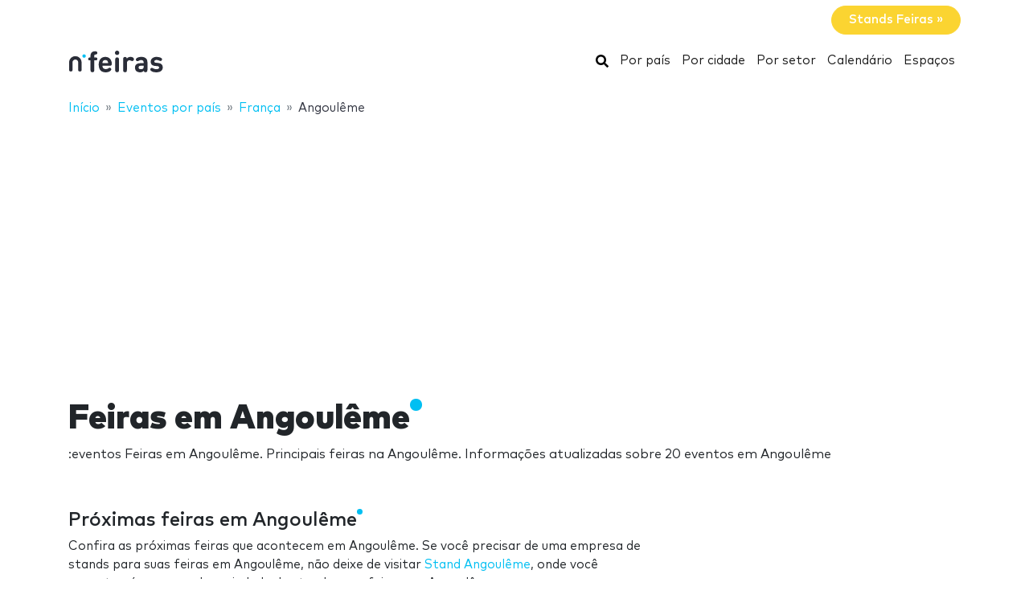

--- FILE ---
content_type: text/html; charset=UTF-8
request_url: https://www.nfeiras.com/angouleme/
body_size: 19938
content:
<!DOCTYPE HTML>
<html lang="pt">
<head>
    <meta charset="utf-8" />
    <meta name="viewport" content="width=device-width, initial-scale=1, maximum-scale=1, shrink-to-fit=no"/>
    <meta name="apple-mobile-web-app-status-bar-style" content="black" />
    <meta name="apple-mobile-web-app-capable" content="yes" />
    <meta http-equiv="X-UA-Compatible" content="IE=edge" />
    <title>Feiras em Angoulême</title>
    <meta name="description" content=":eventos Feiras em Angoulême. Principais feiras na Angoulême. Informações atualizadas sobre 20 eventos em Angoulême" />
                <meta name="robots" content="index,follow" />    
            <link rel="alternate" hreflang="en" href="https://www.ntradeshows.com/angoule/"/>
            <link rel="alternate" hreflang="es" href="https://www.nferias.com/angoulema/"/>
            <link rel="alternate" hreflang="it" href="https://www.nfiere.com/angouleme/"/>
            <link rel="alternate" hreflang="pt" href="https://www.nfeiras.com/angouleme/"/>
            <link rel="alternate" hreflang="fr" href="https://www.nsalons.com/angouleme/"/>
            <link rel="alternate" hreflang="de" href="https://www.nmessen.com/angouleme/"/>
        <link href="https://www.nmessen.com/css/app.css?id=5cf867ba4df42a998548" rel="stylesheet" />

    
    
        <!--[if lt IE 9]>
    <script src="https://www.nmessen.com/js/libs/html5shiv.min.js"></script>
    <script src="https://www.nmessen.com/js/libs/respond.min.js"></script>
    <![endif]-->


    <!-- Google Tag Manager -->
<script>(function(w,d,s,l,i){w[l]=w[l]||[];w[l].push({'gtm.start':
            new Date().getTime(),event:'gtm.js'});var f=d.getElementsByTagName(s)[0],
        j=d.createElement(s),dl=l!='dataLayer'?'&l='+l:'';j.async=true;j.src=
        'https://www.googletagmanager.com/gtm.js?id='+i+dl;f.parentNode.insertBefore(j,f);
    })(window,document,'script','dataLayer','GTM-PSQJGTP');</script>
<!-- End Google Tag Manager -->        <script async src="https://fundingchoicesmessages.google.com/i/pub-0772739364222842?ers=1" nonce="5YJjK0oqnr1O8RRHZbNVyQ"></script><script nonce="5YJjK0oqnr1O8RRHZbNVyQ">(function() {function signalGooglefcPresent() {if (!window.frames['googlefcPresent']) {if (document.body) {const iframe = document.createElement('iframe'); iframe.style = 'width: 0; height: 0; border: none; z-index: -1000; left: -1000px; top: -1000px;'; iframe.style.display = 'none'; iframe.name = 'googlefcPresent'; document.body.appendChild(iframe);} else {setTimeout(signalGooglefcPresent, 0);}}}signalGooglefcPresent();})();</script>
    <script type="text/javascript" async src="https://pagead2.googlesyndication.com/pagead/js/adsbygoogle.js?client=ca-pub-0772739364222842" crossorigin="anonymous"></script>
</head>
<body>
<noscript><iframe src="https://www.googletagmanager.com/ns.html?id=GTM-PSQJGTP"
                  height="0" width="0" style="display:none;visibility:hidden"></iframe></noscript>

    <aside class="container text-right py-2">
        <span class="btn btn-warning rounded-pill px-4 text-white font-weight-bold" data-href="https://br.nstands.com">Stands Feiras&nbsp;&raquo;</span>
    </aside>
    <nav class="navbar navbar-expand-md navbar-light bg-white mb-4">
        <div class="container">
            <a class="navbar-brand" href="https://www.nfeiras.com">
                <svg width="120px" height="30px" viewBox="0 0 120 30" version="1.1" xmlns="http://www.w3.org/2000/svg" xmlns:xlink="http://www.w3.org/1999/xlink">
    <g stroke="none" stroke-width="1" fill="none" fill-rule="evenodd">
        <g transform="translate(1.000000, 2.000000)">
            <path d="M28.940001,26.8740044 C29.8940011,26.8740044 30.6320013,26.4420043 30.9740013,25.7580042 C31.2260013,25.2540041 31.2800014,24.8040041 31.2800014,23.6700039 L31.2800014,12.096002 L32.6840016,12.096002 C33.5660017,12.096002 33.8900018,12.042002 34.2680018,11.8440019 C34.8260019,11.5560019 35.132002,10.9980018 35.132002,10.2960017 C35.132002,9.59400157 34.8260019,9.03600148 34.2680018,8.74800143 C33.8900018,8.5500014 33.5660017,8.49600139 32.6840016,8.49600139 L31.2800014,8.49600139 L31.2800014,6.44400106 C31.2800014,5.56200091 31.6040014,4.8600008 32.7920016,4.78800078 C33.3860017,4.75200078 33.8000018,4.69800077 34.1960018,4.50000074 C34.7720019,4.21200069 35.132002,3.6720006 35.132002,2.82600046 C35.132002,1.99800033 34.7540019,1.44000024 34.1960018,1.15200019 C33.7820018,0.936000153 33.1700017,0.828000136 32.2700015,0.828000136 L32.0180015,0.828000136 C28.1300008,0.828000136 26.6000006,3.45600057 26.6000006,6.19200101 L26.6000006,8.49600139 L26.1140005,8.49600139 C25.2320004,8.49600139 24.9080003,8.5500014 24.5300003,8.74800143 C23.9720002,9.03600148 23.6660001,9.59400157 23.6660001,10.2960017 C23.6660001,10.9980018 23.9720002,11.5560019 24.5300003,11.8440019 C24.9080003,12.042002 25.2320004,12.096002 26.1140005,12.096002 L26.6000006,12.096002 L26.6000006,23.6700039 C26.6000006,24.8040041 26.6540006,25.2540041 26.9060006,25.7580042 C27.2480007,26.4420043 27.9860008,26.8740044 28.940001,26.8740044 Z M45.4620017,26.9460044 C47.532002,26.9460044 49.2960023,26.5140043 50.5740025,25.6500042 C51.6540027,24.9300041 52.4100028,24.120004 52.4100028,23.2380038 C52.4100028,22.1580036 51.4200027,21.2760035 50.5200025,21.2760035 C49.9620024,21.2760035 49.5120024,21.4560035 48.7740022,21.9780036 C47.8560021,22.6620037 46.7040019,22.9860038 45.5340017,22.9860038 C42.8160013,22.9860038 41.394001,21.2400035 41.394001,18.8100031 L50.4120025,18.8100031 C51.1140026,18.8100031 51.8700027,18.8100031 52.4640028,18.216003 C53.0220029,17.6580029 53.112003,16.8480028 53.094003,16.1280026 C52.9320029,11.3940019 49.9980024,7.75800127 44.9400016,7.75800127 C40.0800008,7.75800127 36.7860003,11.2320018 36.7860003,17.3520028 C36.7860003,24.9300041 41.016001,26.9460044 45.4620017,26.9460044 Z M48.5040022,15.6060026 L41.394001,15.6060026 C41.412001,14.7960024 41.5020011,14.2560023 41.8080011,13.5720022 C42.2940012,12.456002 43.3740014,11.6460019 44.9400016,11.6460019 C46.5240019,11.6460019 47.586002,12.456002 48.0900021,13.5720022 C48.3960022,14.2560023 48.4680022,14.7960024 48.5040022,15.6060026 Z M59.6620008,5.40000089 C61.1560011,5.40000089 62.3620013,4.19400069 62.3620013,2.70000044 C62.3620013,1.2060002 61.1560011,0 59.6620008,0 C58.1680006,0 56.9620004,1.2060002 56.9620004,2.70000044 C56.9620004,4.19400069 58.1680006,5.40000089 59.6620008,5.40000089 Z M59.6620008,26.8740044 C60.616001,26.8740044 61.3540011,26.4420043 61.6960011,25.7580042 C61.9480012,25.2540041 62.0020012,24.8040041 62.0020012,23.6700039 L62.0020012,11.5740019 C62.0020012,10.4400017 61.9480012,9.99000164 61.6960011,9.48600155 C61.3540011,8.80200144 60.616001,8.37000137 59.6620008,8.37000137 C58.7080007,8.37000137 57.9700005,8.80200144 57.6280005,9.48600155 C57.3940004,9.95400163 57.3307249,10.3754405 57.3228794,11.3412023 L57.3220004,23.6700039 C57.3220004,24.8040041 57.3760004,25.2540041 57.6280005,25.7580042 C57.9700005,26.4420043 58.7080007,26.8740044 59.6620008,26.8740044 Z M69.5420008,26.8740044 C70.496001,26.8740044 71.2340011,26.4420043 71.5760011,25.7580013 C71.8280012,25.2540041 71.8820012,24.8040041 71.8820012,23.6700039 L71.8820012,15.4260025 C71.8820012,13.0500021 73.4300014,11.970002 74.9960017,11.970002 C75.6260018,11.970002 76.2200019,12.168002 76.778002,12.456002 C77.4080021,12.7800021 77.9120022,12.9420021 78.3800023,12.9420021 C78.9560024,12.9420021 79.5320024,12.7080021 79.9460025,12.294002 C80.3600026,11.8800019 80.6480026,11.2680018 80.6480026,10.5840017 C80.6480026,9.7740016 80.1620026,9.09000149 79.4600024,8.62200141 C78.6140023,8.06400132 77.6780021,7.75800127 76.2200019,7.75800127 C74.3660016,7.75800127 72.6560013,8.71200143 71.7560012,9.79200161 C71.6480012,9.10800149 71.4320011,8.71200143 71.0540011,8.37000137 C70.694001,8.02800132 70.1900009,7.83000128 69.5600008,7.83000128 C68.6780007,7.83000128 67.8860005,8.26200135 67.5440005,8.91000146 C67.2752004,9.41400154 67.2102404,9.7612016 67.2027738,10.7857778 L67.2020004,23.6700039 C67.2020004,24.8040041 67.2560004,25.2540041 67.5080005,25.7580013 C67.8500005,26.4420043 68.5880007,26.8740044 69.5420008,26.8740044 Z M88.2060012,26.9460044 C90.3480016,26.9460044 91.4820018,26.4240043 92.850002,25.0920041 C92.994002,25.6500042 93.1740021,26.0100043 93.5340021,26.3340043 C93.8940022,26.6760044 94.3980023,26.8740044 95.0280024,26.8740044 C95.9100025,26.8740044 96.7020026,26.4420043 97.0440027,25.7940042 C97.3320027,25.2540041 97.3860027,24.8940041 97.3860027,23.6880039 L97.3860027,14.3820024 C97.3860027,9.99000164 94.7040023,7.75800127 89.4840014,7.75800127 C87.5940011,7.75800127 86.1180009,8.11800133 84.7500007,8.83800145 C83.8860005,9.28800152 83.0040004,10.0260016 83.0040004,11.0700018 C83.0040004,11.6100019 83.1480004,12.024002 83.5260005,12.474002 C83.8680005,12.9060021 84.3900006,13.1040021 84.8580007,13.1040021 C85.2720008,13.1040021 85.7940008,12.9780021 86.4060009,12.6180021 C87.4320011,12.006002 88.2960013,11.7180019 89.4120014,11.7180019 C91.6260018,11.7180019 92.706002,12.6180021 92.706002,14.6700024 L92.706002,15.6060026 L88.3500013,15.6060026 C83.9220005,15.6060026 81.8700002,18.054003 81.8700002,21.0420034 C81.8700002,22.6980037 82.4280003,24.264004 83.4180005,25.2540041 C84.4980006,26.3520043 86.0820009,26.9460044 88.2060012,26.9460044 Z M89.2140014,23.0940038 C87.2700011,23.0940038 86.3700009,22.2660036 86.3700009,20.9700034 C86.3700009,19.5660032 87.2700011,18.8100031 89.1420014,18.8100031 L92.706002,18.8100031 L92.706002,19.8180032 C92.706002,21.0240034 92.544002,21.6720036 91.9860019,22.1940036 C91.1940017,22.9500038 90.3660016,23.0940038 89.2140014,23.0940038 Z M108.544001,26.9460044 C112.954002,26.9460044 116.482003,24.9660041 116.482003,20.8260034 C116.482003,17.6400029 114.592002,15.6780026 110.884002,15.3360025 L107.950001,15.0480025 C106.708001,14.9400024 106.006001,14.5080024 106.006001,13.4100022 C106.006001,12.438002 106.834001,11.5560019 108.652001,11.5560019 C109.984002,11.5560019 111.154002,11.970002 112.288002,12.492002 C112.792002,12.7260021 113.278002,12.8880021 113.656002,12.8880021 C114.196002,12.8880021 114.592002,12.7080021 114.970002,12.330002 C115.294003,12.006002 115.582003,11.4120019 115.582003,10.8900018 C115.582003,10.3500017 115.456003,9.97200163 115.096003,9.57600157 C114.808002,9.27000152 114.232002,8.91000146 113.602002,8.65800142 C112.162002,8.06400132 110.668002,7.75800127 108.760001,7.75800127 C104.926001,7.75800127 101.488,9.82800161 101.488,13.7160022 C101.488,17.1720028 103.612001,18.6840031 106.996001,19.0080031 L109.948002,19.2780032 C111.424002,19.4220032 111.928002,20.1060033 111.928002,21.0240034 C111.928002,22.4280037 110.344002,23.0400038 108.616001,23.0400038 C106.888001,23.0400038 105.736001,22.6980037 104.458001,21.9420036 C103.846001,21.5820035 103.360001,21.4020035 102.910001,21.4020035 C102.424,21.4020035 102.064,21.5460035 101.668,21.8700036 C101.2,22.2480036 100.912,22.8420037 100.912,23.4720038 C100.912,24.228004 101.398,24.8400041 102.046,25.2720041 C103.720001,26.4060043 105.592001,26.9460044 108.544001,26.9460044 Z" id="feiras" fill="#2A2D38" fill-rule="nonzero"></path>
            <g transform="translate(0.000000, 3.730004)">
                <path d="M18.6100576,0.853847403 C17.4431892,0.853847403 16.4976018,1.79968566 16.4976018,2.96630313 C16.4976018,4.1329206 17.4431892,5.07875885 18.6100576,5.07875885 C19.776675,5.07875885 20.7225133,4.1329206 20.7225133,2.96630313 C20.7225133,1.79968566 19.776675,0.853847403 18.6100576,0.853847403" id="Fill-13" fill="#00BFF2"></path>
                <path d="M7.72702184,3.13685508 C3.46623377,3.13685508 0,6.60308884 0,10.8638769 L0,20.5079147 C0,20.542286 0.00351239669,20.5683781 0.00526859504,20.5987352 C0.00351239669,20.623322 0,20.6476579 0,20.6724956 C0,21.5109548 0.935050177,22.1906036 2.08862161,22.1906036 C3.24219303,22.1906036 4.17724321,21.5109548 4.17724321,20.6724956 C4.17724321,20.638626 4.17322904,20.6055091 4.17021842,20.5721414 C4.17097107,20.5498126 4.17373081,20.5322506 4.17373081,20.5079147 L4.17373081,10.8638769 C4.17373081,8.90471222 5.76785714,7.31058589 7.72702184,7.31058589 C9.68618654,7.31058589 11.2803129,8.90471222 11.2803129,10.8638769 L11.2803129,20.5079147 C11.2803129,20.5325015 11.2830726,20.5498126 11.2840762,20.5723923 C11.2808146,20.6055091 11.2770514,20.638626 11.2770514,20.6724956 C11.2770514,21.5109548 12.2121015,22.1906036 13.365673,22.1906036 C14.5189935,22.1906036 15.4540437,21.5109548 15.4540437,20.6724956 C15.4540437,20.6476579 15.4505313,20.6230711 15.449026,20.5984844 C15.4505313,20.5681272 15.4540437,20.542286 15.4540437,20.5079147 L15.4540437,10.8638769 C15.4540437,6.60308884 11.9878099,3.13685508 7.72702184,3.13685508" id="Fill-15" fill="#2A2D38"></path>
            </g>
        </g>
    </g>
</svg>
            </a>
            <button class="navbar-toggler" type="button" data-toggle="collapse" data-target="#navbarSupportedContent" aria-controls="navbarSupportedContent" aria-expanded="false" aria-label="Toggle navigation">
                <span class="navbar-toggler-icon"></span>
            </button>
            <div class="collapse navbar-collapse" id="navbarSupportedContent">
                <ul class="navbar-nav ml-auto">
                    <li class="nav-item active">
                        <a class="nav-link" href="https://www.nfeiras.com/search/">
                            <svg xmlns="http://www.w3.org/2000/svg" viewBox="0 0 512 512" width="16px" height="16px"><path d="M505 442.7L405.3 343c-4.5-4.5-10.6-7-17-7H372c27.6-35.3 44-79.7 44-128C416 93.1 322.9 0 208 0S0 93.1 0 208s93.1 208 208 208c48.3 0 92.7-16.4 128-44v16.3c0 6.4 2.5 12.5 7 17l99.7 99.7c9.4 9.4 24.6 9.4 33.9 0l28.3-28.3c9.4-9.4 9.4-24.6.1-34zM208 336c-70.7 0-128-57.2-128-128 0-70.7 57.2-128 128-128 70.7 0 128 57.2 128 128 0 70.7-57.2 128-128 128z"/></svg>
                            <span class="sr-only">Buscar</span>
                        </a>
                    </li>
                    <li class="nav-item active"><a class="nav-link" href="https://www.nfeiras.com/paises/">Por país</a></li>
                    <li class="nav-item active"><a class="nav-link" href="https://www.nfeiras.com/cidades/">Por cidade</a></li>
                    <li class="nav-item active"><a class="nav-link" href="https://www.nfeiras.com/setores/">Por setor</a></li>
                    <li class="nav-item active"><a class="nav-link" href="https://www.nfeiras.com/calendario/">Calendário</a></li>
                    <li class="nav-item active"><a class="nav-link" href="https://www.nfeiras.com/espa%C3%A7os/">Espaços</a></li>
                </ul>
            </div>
        </div>
    </nav>
    
    
    <nav id="breadcrumbs" aria-label="breadcrumb" class="mb-4">
        <div class="container">
            <ol class="breadcrumb" itemscope itemtype="https://schema.org/BreadcrumbList">

                <li class="breadcrumb-item d-none d-md-inline" itemprop="itemListElement" itemscope itemtype="https://schema.org/ListItem">
                    <a itemtype="https://schema.org/Thing" itemprop="item" title="nFeiras" href="https://www.nfeiras.com">
                        <span title="nFeiras">Início</span>
                        <meta itemprop="name"     content="nFeiras" />
                        <meta itemprop="position" content="1" />
                    </a>
                </li>

                
                                                            
                                        <li class="breadcrumb-item d-none d-md-inline" itemprop="itemListElement" itemscope itemtype="https://schema.org/ListItem">
                        <a itemtype="https://schema.org/Thing" itemprop="item" title="Eventos por país" href="https://www.nfeiras.com/paises/" >
                            <span>Eventos por país</span>
                            <meta itemprop="name"     content="Eventos por país" />
                            <meta itemprop="position" content="2" />
                        </a>
                    </li>
                                    
                                                            
                                        <li class="breadcrumb-item " itemprop="itemListElement" itemscope itemtype="https://schema.org/ListItem">
                        <a itemtype="https://schema.org/Thing" itemprop="item" title="Feiras em França" href="https://www.nfeiras.com/franca/" >
                            <span>França</span>
                            <meta itemprop="name"     content="França" />
                            <meta itemprop="position" content="3" />
                        </a>
                    </li>
                                    
                                                            
                                        <li class="breadcrumb-item d-none d-md-inline" itemprop="itemListElement" itemscope itemtype="https://schema.org/ListItem">
                        <a itemtype="https://schema.org/Thing" itemprop="item" title="Feiras em Angoulême" href="https://www.nfeiras.com/angouleme/" class="active text-dark" >
                            <span>Angoulême</span>
                            <meta itemprop="name"     content="Angoulême" />
                            <meta itemprop="position" content="4" />
                        </a>
                    </li>
                                                </ol>
        </div>
    </nav>

<main>
        <header class="jumbotron" data-id="1565">
        <div class="container">
            <h1 class="display-2 nTitle">Feiras em Angoulême</h1>
            <p class="lead">:eventos Feiras em Angoulême. Principais feiras na Angoulême. Informações atualizadas sobre 20 eventos em Angoulême</p>
            
    
        </div>
    </header>
    <div class="container">
        <div class="row">
            <div class="col-md-8">
                
                                    <article class="mb-4">
                                                    <header>
                                <p class="h2 nTitle">Próximas feiras em Angoulême</p>

                                
                                <p>Confira as próximas feiras que acontecem em Angoulême. Se você precisar de uma empresa de stands para suas feiras em Angoulême, não deixe de visitar <a href="https://br.nstands.com/angouleme/">Stand Angoulême</a>, onde você encontrará uma grande variedade de stands para feiras em Angoulême.</p>
                            </header>
                        
                                                                <article data-id="17679" class="card card-tradeShow mb-3" data-href="https://www.nfeiras.com/fibd-angouleme/">
        <div class="row no-gutters align-items-center">
            <div class="col-md-3 text-center">
                <img alt="FIBD Angoulême 2026" class="img-fluid my-2 my-md-0" width="160" height="160"  src="//images.neventum.com/logos/2017/82/160/58d4ed499d89e-fibd.jpg" />
            </div>
            <div class="col-md-9">
                <div class="card-body">
                    <a href="https://www.nfeiras.com/fibd-angouleme/" class="text-dark medium font-l mb-1">FIBD Angoulême 2026</a>
                    <div class="mb-1">
                        <span class="font-weight-bold">De <time itemprop="startDate" class="dtstart" datetime="2026-01-28T00:00:00+00:00">28 janeiro</time> a <time itemprop="startDate" class="dtend" datetime="2026-02-01T00:00:00+00:00"> 1 fevereiro 2026</time></span>
                        
                        

                    </div>
                    <div class="mb-3">
                        Angoulême BD
                        <br>
                            Angoulême, França
                                            </div>
                    <div class="text-muted">                        <span>Revistas em Quadrinhos</span>,                         <span>lazer</span>,                         <span>livros</span>                    </div>
                </div>
            </div>
        </div>
    </article>

                                                                    
    
        <article data-id="17679" class="card card-tradeShow mb-3" data-href="https://www.nfeiras.com/fibd-angouleme/">
        <div class="row no-gutters align-items-center">
            <div class="col-md-3 text-center">
                <img alt="FIBD Angoulême 2025" class="img-fluid my-2 my-md-0" width="160" height="160"  src="//images.neventum.com/logos/2017/82/160/58d4ed499d89e-fibd.jpg" />
            </div>
            <div class="col-md-9">
                <div class="card-body">
                    <a href="https://www.nfeiras.com/fibd-angouleme/" class="text-dark medium font-l mb-1">FIBD Angoulême 2025</a>
                    <div class="mb-1">
                        <span class="font-weight-bold">De <time itemprop="startDate" class="dtstart" datetime="2025-01-29T00:00:00+00:00">29 janeiro</time> a <time itemprop="startDate" class="dtend" datetime="2025-02-02T00:00:00+00:00"> 2 fevereiro 2025</time></span>
                        
                        

                    </div>
                    <div class="mb-3">
                        Angoulême BD
                        <br>
                            Angoulême, França
                                            </div>
                    <div class="text-muted">                        <span>Revistas em Quadrinhos</span>,                         <span>lazer</span>,                         <span>livros</span>                    </div>
                </div>
            </div>
        </div>
    </article>

                                                                <article data-id="17679" class="card card-tradeShow mb-3" data-href="https://www.nfeiras.com/fibd-angouleme/">
        <div class="row no-gutters align-items-center">
            <div class="col-md-3 text-center">
                <img alt="FIBD Angoulême 2024" class="img-fluid my-2 my-md-0" width="160" height="160"  src="//images.neventum.com/logos/2017/82/160/58d4ed499d89e-fibd.jpg" />
            </div>
            <div class="col-md-9">
                <div class="card-body">
                    <a href="https://www.nfeiras.com/fibd-angouleme/" class="text-dark medium font-l mb-1">FIBD Angoulême 2024</a>
                    <div class="mb-1">
                        <span class="font-weight-bold">De <time itemprop="startDate" class="dtstart" datetime="2024-01-25T00:00:00+00:00">25</time> a <time itemprop="startDate" class="dtend" datetime="2024-01-28T00:00:00+00:00">28 janeiro 2024</time></span>
                        
                        

                    </div>
                    <div class="mb-3">
                        Angoulême BD
                        <br>
                            Angoulême, França
                                            </div>
                    <div class="text-muted">                        <span>Revistas em Quadrinhos</span>,                         <span>lazer</span>,                         <span>livros</span>                    </div>
                </div>
            </div>
        </div>
    </article>

                                                                <article data-id="17679" class="card card-tradeShow mb-3" data-href="https://www.nfeiras.com/fibd-angouleme/">
        <div class="row no-gutters align-items-center">
            <div class="col-md-3 text-center">
                <img alt="FIBD Angoulême 2023" class="img-fluid my-2 my-md-0" width="160" height="160"  src="//images.neventum.com/logos/2017/82/160/58d4ed499d89e-fibd.jpg" />
            </div>
            <div class="col-md-9">
                <div class="card-body">
                    <a href="https://www.nfeiras.com/fibd-angouleme/" class="text-dark medium font-l mb-1">FIBD Angoulême 2023</a>
                    <div class="mb-1">
                        <span class="font-weight-bold">De <time itemprop="startDate" class="dtstart" datetime="2023-01-26T00:00:00+00:00">26</time> a <time itemprop="startDate" class="dtend" datetime="2023-01-29T00:00:00+00:00">29 janeiro 2023</time></span>
                        
                        

                    </div>
                    <div class="mb-3">
                        Angoulême BD
                        <br>
                            Angoulême, França
                                            </div>
                    <div class="text-muted">                        <span>Revistas em Quadrinhos</span>,                         <span>lazer</span>,                         <span>livros</span>                    </div>
                </div>
            </div>
        </div>
    </article>

                                                                    
    
        <article data-id="17679" class="card card-tradeShow mb-3" data-href="https://www.nfeiras.com/fibd-angouleme/">
        <div class="row no-gutters align-items-center">
            <div class="col-md-3 text-center">
                <img alt="FIBD Angoulême 2022" class="img-fluid my-2 my-md-0" width="160" height="160"  src="//images.neventum.com/logos/2017/82/160/58d4ed499d89e-fibd.jpg" />
            </div>
            <div class="col-md-9">
                <div class="card-body">
                    <a href="https://www.nfeiras.com/fibd-angouleme/" class="text-dark medium font-l mb-1">FIBD Angoulême 2022</a>
                    <div class="mb-1">
                        <span class="font-weight-bold">De <time itemprop="startDate" class="dtstart" datetime="2022-01-27T00:00:00+00:00">27</time> a <time itemprop="startDate" class="dtend" datetime="2022-01-30T00:00:00+00:00">30 janeiro 2022</time></span>
                        
                        

                    </div>
                    <div class="mb-3">
                        Angoulême BD
                        <br>
                            Angoulême, França
                                            </div>
                    <div class="text-muted">                        <span>Revistas em Quadrinhos</span>,                         <span>lazer</span>,                         <span>livros</span>                    </div>
                </div>
            </div>
        </div>
    </article>

                                                                <article data-id="17679" class="card card-tradeShow mb-3" data-href="https://www.nfeiras.com/fibd-angouleme/">
        <div class="row no-gutters align-items-center">
            <div class="col-md-3 text-center">
                <img alt="FIBD Angoulême 2021" class="img-fluid my-2 my-md-0" width="160" height="160"  src="//images.neventum.com/logos/2017/82/160/58d4ed499d89e-fibd.jpg" />
            </div>
            <div class="col-md-9">
                <div class="card-body">
                    <a href="https://www.nfeiras.com/fibd-angouleme/" class="text-dark medium font-l mb-1">FIBD Angoulême 2021</a>
                    <div class="mb-1">
                        <span class="font-weight-bold">De <time itemprop="startDate" class="dtstart" datetime="2021-01-28T00:00:00+00:00">28</time> a <time itemprop="startDate" class="dtend" datetime="2021-01-31T00:00:00+00:00">31 janeiro 2021</time></span>
                        
                        

                    </div>
                    <div class="mb-3">
                        Angoulême BD
                        <br>
                            Angoulême, França
                                            </div>
                    <div class="text-muted">                        <span>Revistas em Quadrinhos</span>,                         <span>lazer</span>,                         <span>livros</span>                    </div>
                </div>
            </div>
        </div>
    </article>

                                                                <article data-id="17679" class="card card-tradeShow mb-3" data-href="https://www.nfeiras.com/fibd-angouleme/">
        <div class="row no-gutters align-items-center">
            <div class="col-md-3 text-center">
                <img alt="FIBD Angoulême 2020" class="img-fluid my-2 my-md-0" width="160" height="160"  src="//images.neventum.com/logos/2017/82/160/58d4ed499d89e-fibd.jpg" />
            </div>
            <div class="col-md-9">
                <div class="card-body">
                    <a href="https://www.nfeiras.com/fibd-angouleme/" class="text-dark medium font-l mb-1">FIBD Angoulême 2020</a>
                    <div class="mb-1">
                        <span class="font-weight-bold">De <time itemprop="startDate" class="dtstart" datetime="2020-01-30T00:00:00+00:00">30 janeiro</time> a <time itemprop="startDate" class="dtend" datetime="2020-02-02T00:00:00+00:00"> 2 fevereiro 2020</time></span>
                        
                        

                    </div>
                    <div class="mb-3">
                        Angoulême BD
                        <br>
                            Angoulême, França
                                            </div>
                    <div class="text-muted">                        <span>Revistas em Quadrinhos</span>,                         <span>lazer</span>,                         <span>livros</span>                    </div>
                </div>
            </div>
        </div>
    </article>

                                                                    
    
        <article data-id="17679" class="card card-tradeShow mb-3" data-href="https://www.nfeiras.com/fibd-angouleme/">
        <div class="row no-gutters align-items-center">
            <div class="col-md-3 text-center">
                <img alt="FIBD Angoulême 2019" class="img-fluid my-2 my-md-0" width="160" height="160"  src="//images.neventum.com/logos/2017/82/160/58d4ed499d89e-fibd.jpg" />
            </div>
            <div class="col-md-9">
                <div class="card-body">
                    <a href="https://www.nfeiras.com/fibd-angouleme/" class="text-dark medium font-l mb-1">FIBD Angoulême 2019</a>
                    <div class="mb-1">
                        <span class="font-weight-bold">De <time itemprop="startDate" class="dtstart" datetime="2019-01-24T00:00:00+00:00">24</time> a <time itemprop="startDate" class="dtend" datetime="2019-01-27T00:00:00+00:00">27 janeiro 2019</time></span>
                        
                        

                    </div>
                    <div class="mb-3">
                        Angoulême BD
                        <br>
                            Angoulême, França
                                            </div>
                    <div class="text-muted">                        <span>Revistas em Quadrinhos</span>,                         <span>lazer</span>,                         <span>livros</span>                    </div>
                </div>
            </div>
        </div>
    </article>

                                                                <article data-id="17679" class="card card-tradeShow mb-3" data-href="https://www.nfeiras.com/fibd-angouleme/">
        <div class="row no-gutters align-items-center">
            <div class="col-md-3 text-center">
                <img alt="FIBD Angoulême 2018" class="img-fluid my-2 my-md-0" width="160" height="160"  src="//images.neventum.com/logos/2017/82/160/58d4ed499d89e-fibd.jpg" />
            </div>
            <div class="col-md-9">
                <div class="card-body">
                    <a href="https://www.nfeiras.com/fibd-angouleme/" class="text-dark medium font-l mb-1">FIBD Angoulême 2018</a>
                    <div class="mb-1">
                        <span class="font-weight-bold">De <time itemprop="startDate" class="dtstart" datetime="2018-01-25T00:00:00+00:00">25</time> a <time itemprop="startDate" class="dtend" datetime="2018-01-28T00:00:00+00:00">28 janeiro 2018</time></span>
                        
                        

                    </div>
                    <div class="mb-3">
                        Angoulême BD
                        <br>
                            Angoulême, França
                                            </div>
                    <div class="text-muted">                        <span>Revistas em Quadrinhos</span>,                         <span>lazer</span>,                         <span>livros</span>                    </div>
                </div>
            </div>
        </div>
    </article>

                                                                <article data-id="17679" class="card card-tradeShow mb-3" data-href="https://www.nfeiras.com/fibd-angouleme/">
        <div class="row no-gutters align-items-center">
            <div class="col-md-3 text-center">
                <img alt="FIBD Angoulême 2017" class="img-fluid my-2 my-md-0" width="160" height="160"  src="//images.neventum.com/logos/2017/82/160/58d4ed499d89e-fibd.jpg" />
            </div>
            <div class="col-md-9">
                <div class="card-body">
                    <a href="https://www.nfeiras.com/fibd-angouleme/" class="text-dark medium font-l mb-1">FIBD Angoulême 2017</a>
                    <div class="mb-1">
                        <span class="font-weight-bold">De <time itemprop="startDate" class="dtstart" datetime="2017-01-26T00:00:00+00:00">26</time> a <time itemprop="startDate" class="dtend" datetime="2017-01-29T00:00:00+00:00">29 janeiro 2017</time></span>
                        
                        

                    </div>
                    <div class="mb-3">
                        Angoulême BD
                        <br>
                            Angoulême, França
                                            </div>
                    <div class="text-muted">                        <span>Revistas em Quadrinhos</span>,                         <span>lazer</span>,                         <span>livros</span>                    </div>
                </div>
            </div>
        </div>
    </article>

                                                                <article data-id="17679" class="card card-tradeShow mb-3" data-href="https://www.nfeiras.com/fibd-angouleme/">
        <div class="row no-gutters align-items-center">
            <div class="col-md-3 text-center">
                <img alt="FIBD Angoulême 2016" class="img-fluid my-2 my-md-0" width="160" height="160"  src="//images.neventum.com/logos/2017/82/160/58d4ed499d89e-fibd.jpg" />
            </div>
            <div class="col-md-9">
                <div class="card-body">
                    <a href="https://www.nfeiras.com/fibd-angouleme/" class="text-dark medium font-l mb-1">FIBD Angoulême 2016</a>
                    <div class="mb-1">
                        <span class="font-weight-bold">De <time itemprop="startDate" class="dtstart" datetime="2016-01-28T00:00:00+00:00">28</time> a <time itemprop="startDate" class="dtend" datetime="2016-01-31T00:00:00+00:00">31 janeiro 2016</time></span>
                        
                        

                    </div>
                    <div class="mb-3">
                        Angoulême BD
                        <br>
                            Angoulême, França
                                            </div>
                    <div class="text-muted">                        <span>Revistas em Quadrinhos</span>,                         <span>lazer</span>,                         <span>livros</span>                    </div>
                </div>
            </div>
        </div>
    </article>

                                                                <article data-id="17679" class="card card-tradeShow mb-3" data-href="https://www.nfeiras.com/fibd-angouleme/">
        <div class="row no-gutters align-items-center">
            <div class="col-md-3 text-center">
                <img alt="FIBD Angoulême 2015" class="img-fluid my-2 my-md-0" width="160" height="160"  src="//images.neventum.com/logos/2017/82/160/58d4ed499d89e-fibd.jpg" />
            </div>
            <div class="col-md-9">
                <div class="card-body">
                    <a href="https://www.nfeiras.com/fibd-angouleme/" class="text-dark medium font-l mb-1">FIBD Angoulême 2015</a>
                    <div class="mb-1">
                        <span class="font-weight-bold">De <time itemprop="startDate" class="dtstart" datetime="2015-01-29T00:00:00+00:00">29 janeiro</time> a <time itemprop="startDate" class="dtend" datetime="2015-02-01T00:00:00+00:00"> 1 fevereiro 2015</time></span>
                        
                        

                    </div>
                    <div class="mb-3">
                        Angoulême BD
                        <br>
                            Angoulême, França
                                            </div>
                    <div class="text-muted">                        <span>Revistas em Quadrinhos</span>,                         <span>lazer</span>,                         <span>livros</span>                    </div>
                </div>
            </div>
        </div>
    </article>

                                                                <article data-id="17679" class="card card-tradeShow mb-3" data-href="https://www.nfeiras.com/fibd-angouleme/">
        <div class="row no-gutters align-items-center">
            <div class="col-md-3 text-center">
                <img alt="FIBD Angoulême 2014" class="img-fluid my-2 my-md-0" width="160" height="160"  src="//images.neventum.com/logos/2017/82/160/58d4ed499d89e-fibd.jpg" />
            </div>
            <div class="col-md-9">
                <div class="card-body">
                    <a href="https://www.nfeiras.com/fibd-angouleme/" class="text-dark medium font-l mb-1">FIBD Angoulême 2014</a>
                    <div class="mb-1">
                        <span class="font-weight-bold">De <time itemprop="startDate" class="dtstart" datetime="2014-01-30T00:00:00+00:00">30 janeiro</time> a <time itemprop="startDate" class="dtend" datetime="2014-02-02T00:00:00+00:00"> 2 fevereiro 2014</time></span>
                        
                        

                    </div>
                    <div class="mb-3">
                        Angoulême BD
                        <br>
                            Angoulême, França
                                            </div>
                    <div class="text-muted">                        <span>Revistas em Quadrinhos</span>,                         <span>lazer</span>,                         <span>livros</span>                    </div>
                </div>
            </div>
        </div>
    </article>

                                                                <article data-id="17679" class="card card-tradeShow mb-3" data-href="https://www.nfeiras.com/fibd-angouleme/">
        <div class="row no-gutters align-items-center">
            <div class="col-md-3 text-center">
                <img alt="FIBD Angoulême 2013" class="img-fluid my-2 my-md-0" width="160" height="160"  src="//images.neventum.com/logos/2017/82/160/58d4ed499d89e-fibd.jpg" />
            </div>
            <div class="col-md-9">
                <div class="card-body">
                    <a href="https://www.nfeiras.com/fibd-angouleme/" class="text-dark medium font-l mb-1">FIBD Angoulême 2013</a>
                    <div class="mb-1">
                        <span class="font-weight-bold">De <time itemprop="startDate" class="dtstart" datetime="2013-01-31T00:00:00+00:00">31 janeiro</time> a <time itemprop="startDate" class="dtend" datetime="2013-02-03T00:00:00+00:00"> 3 fevereiro 2013</time></span>
                        
                        

                    </div>
                    <div class="mb-3">
                        Angoulême BD
                        <br>
                            Angoulême, França
                                            </div>
                    <div class="text-muted">                        <span>Revistas em Quadrinhos</span>,                         <span>lazer</span>,                         <span>livros</span>                    </div>
                </div>
            </div>
        </div>
    </article>

                                                                <article data-id="17679" class="card card-tradeShow mb-3" data-href="https://www.nfeiras.com/fibd-angouleme/">
        <div class="row no-gutters align-items-center">
            <div class="col-md-3 text-center">
                <img alt="FIBD Angoulême 2013" class="img-fluid my-2 my-md-0" width="160" height="160"  src="//images.neventum.com/logos/2017/82/160/58d4ed499d89e-fibd.jpg" />
            </div>
            <div class="col-md-9">
                <div class="card-body">
                    <a href="https://www.nfeiras.com/fibd-angouleme/" class="text-dark medium font-l mb-1">FIBD Angoulême 2013</a>
                    <div class="mb-1">
                        <span class="font-weight-bold">De <time itemprop="startDate" class="dtstart" datetime="2013-01-31T00:00:00+00:00">31 janeiro</time> a <time itemprop="startDate" class="dtend" datetime="2013-02-03T00:00:00+00:00"> 3 fevereiro 2013</time></span>
                        
                        

                    </div>
                    <div class="mb-3">
                        Angoulême BD
                        <br>
                            Angoulême, França
                                            </div>
                    <div class="text-muted">                        <span>Revistas em Quadrinhos</span>,                         <span>lazer</span>,                         <span>livros</span>                    </div>
                </div>
            </div>
        </div>
    </article>

                        
                        <nav class="pager py-4">
        
                
                    <a class="page-link page-item rounded-pill float-right px-4" href="https://www.nfeiras.com/angouleme?page=2" rel="next">Próxima &raquo;</a>
            </nav>

                    </article>
                            </div>
            <div class="col-md-4">
                
    
            </div>
        </div>
        <div class="row">
            <div class="col-md-12">
                            </div>
        </div>

        
    </div>

    </main>
<footer id="footer" class="d-print-none">
    <header>
        <div class="container">
            <div class="row">
                <div class="col-6">
                    <span class="footer-brand" data-href="https://www.nfeiras.com">
                        <svg width="120px" height="30px" viewBox="0 0 120 30" version="1.1" xmlns="http://www.w3.org/2000/svg" xmlns:xlink="http://www.w3.org/1999/xlink">
    <g stroke="none" stroke-width="1" fill="none" fill-rule="evenodd">
        <g transform="translate(1.000000, 2.000000)">
            <path d="M28.940001,26.8740044 C29.8940011,26.8740044 30.6320013,26.4420043 30.9740013,25.7580042 C31.2260013,25.2540041 31.2800014,24.8040041 31.2800014,23.6700039 L31.2800014,12.096002 L32.6840016,12.096002 C33.5660017,12.096002 33.8900018,12.042002 34.2680018,11.8440019 C34.8260019,11.5560019 35.132002,10.9980018 35.132002,10.2960017 C35.132002,9.59400157 34.8260019,9.03600148 34.2680018,8.74800143 C33.8900018,8.5500014 33.5660017,8.49600139 32.6840016,8.49600139 L31.2800014,8.49600139 L31.2800014,6.44400106 C31.2800014,5.56200091 31.6040014,4.8600008 32.7920016,4.78800078 C33.3860017,4.75200078 33.8000018,4.69800077 34.1960018,4.50000074 C34.7720019,4.21200069 35.132002,3.6720006 35.132002,2.82600046 C35.132002,1.99800033 34.7540019,1.44000024 34.1960018,1.15200019 C33.7820018,0.936000153 33.1700017,0.828000136 32.2700015,0.828000136 L32.0180015,0.828000136 C28.1300008,0.828000136 26.6000006,3.45600057 26.6000006,6.19200101 L26.6000006,8.49600139 L26.1140005,8.49600139 C25.2320004,8.49600139 24.9080003,8.5500014 24.5300003,8.74800143 C23.9720002,9.03600148 23.6660001,9.59400157 23.6660001,10.2960017 C23.6660001,10.9980018 23.9720002,11.5560019 24.5300003,11.8440019 C24.9080003,12.042002 25.2320004,12.096002 26.1140005,12.096002 L26.6000006,12.096002 L26.6000006,23.6700039 C26.6000006,24.8040041 26.6540006,25.2540041 26.9060006,25.7580042 C27.2480007,26.4420043 27.9860008,26.8740044 28.940001,26.8740044 Z M45.4620017,26.9460044 C47.532002,26.9460044 49.2960023,26.5140043 50.5740025,25.6500042 C51.6540027,24.9300041 52.4100028,24.120004 52.4100028,23.2380038 C52.4100028,22.1580036 51.4200027,21.2760035 50.5200025,21.2760035 C49.9620024,21.2760035 49.5120024,21.4560035 48.7740022,21.9780036 C47.8560021,22.6620037 46.7040019,22.9860038 45.5340017,22.9860038 C42.8160013,22.9860038 41.394001,21.2400035 41.394001,18.8100031 L50.4120025,18.8100031 C51.1140026,18.8100031 51.8700027,18.8100031 52.4640028,18.216003 C53.0220029,17.6580029 53.112003,16.8480028 53.094003,16.1280026 C52.9320029,11.3940019 49.9980024,7.75800127 44.9400016,7.75800127 C40.0800008,7.75800127 36.7860003,11.2320018 36.7860003,17.3520028 C36.7860003,24.9300041 41.016001,26.9460044 45.4620017,26.9460044 Z M48.5040022,15.6060026 L41.394001,15.6060026 C41.412001,14.7960024 41.5020011,14.2560023 41.8080011,13.5720022 C42.2940012,12.456002 43.3740014,11.6460019 44.9400016,11.6460019 C46.5240019,11.6460019 47.586002,12.456002 48.0900021,13.5720022 C48.3960022,14.2560023 48.4680022,14.7960024 48.5040022,15.6060026 Z M59.6620008,5.40000089 C61.1560011,5.40000089 62.3620013,4.19400069 62.3620013,2.70000044 C62.3620013,1.2060002 61.1560011,0 59.6620008,0 C58.1680006,0 56.9620004,1.2060002 56.9620004,2.70000044 C56.9620004,4.19400069 58.1680006,5.40000089 59.6620008,5.40000089 Z M59.6620008,26.8740044 C60.616001,26.8740044 61.3540011,26.4420043 61.6960011,25.7580042 C61.9480012,25.2540041 62.0020012,24.8040041 62.0020012,23.6700039 L62.0020012,11.5740019 C62.0020012,10.4400017 61.9480012,9.99000164 61.6960011,9.48600155 C61.3540011,8.80200144 60.616001,8.37000137 59.6620008,8.37000137 C58.7080007,8.37000137 57.9700005,8.80200144 57.6280005,9.48600155 C57.3940004,9.95400163 57.3307249,10.3754405 57.3228794,11.3412023 L57.3220004,23.6700039 C57.3220004,24.8040041 57.3760004,25.2540041 57.6280005,25.7580042 C57.9700005,26.4420043 58.7080007,26.8740044 59.6620008,26.8740044 Z M69.5420008,26.8740044 C70.496001,26.8740044 71.2340011,26.4420043 71.5760011,25.7580013 C71.8280012,25.2540041 71.8820012,24.8040041 71.8820012,23.6700039 L71.8820012,15.4260025 C71.8820012,13.0500021 73.4300014,11.970002 74.9960017,11.970002 C75.6260018,11.970002 76.2200019,12.168002 76.778002,12.456002 C77.4080021,12.7800021 77.9120022,12.9420021 78.3800023,12.9420021 C78.9560024,12.9420021 79.5320024,12.7080021 79.9460025,12.294002 C80.3600026,11.8800019 80.6480026,11.2680018 80.6480026,10.5840017 C80.6480026,9.7740016 80.1620026,9.09000149 79.4600024,8.62200141 C78.6140023,8.06400132 77.6780021,7.75800127 76.2200019,7.75800127 C74.3660016,7.75800127 72.6560013,8.71200143 71.7560012,9.79200161 C71.6480012,9.10800149 71.4320011,8.71200143 71.0540011,8.37000137 C70.694001,8.02800132 70.1900009,7.83000128 69.5600008,7.83000128 C68.6780007,7.83000128 67.8860005,8.26200135 67.5440005,8.91000146 C67.2752004,9.41400154 67.2102404,9.7612016 67.2027738,10.7857778 L67.2020004,23.6700039 C67.2020004,24.8040041 67.2560004,25.2540041 67.5080005,25.7580013 C67.8500005,26.4420043 68.5880007,26.8740044 69.5420008,26.8740044 Z M88.2060012,26.9460044 C90.3480016,26.9460044 91.4820018,26.4240043 92.850002,25.0920041 C92.994002,25.6500042 93.1740021,26.0100043 93.5340021,26.3340043 C93.8940022,26.6760044 94.3980023,26.8740044 95.0280024,26.8740044 C95.9100025,26.8740044 96.7020026,26.4420043 97.0440027,25.7940042 C97.3320027,25.2540041 97.3860027,24.8940041 97.3860027,23.6880039 L97.3860027,14.3820024 C97.3860027,9.99000164 94.7040023,7.75800127 89.4840014,7.75800127 C87.5940011,7.75800127 86.1180009,8.11800133 84.7500007,8.83800145 C83.8860005,9.28800152 83.0040004,10.0260016 83.0040004,11.0700018 C83.0040004,11.6100019 83.1480004,12.024002 83.5260005,12.474002 C83.8680005,12.9060021 84.3900006,13.1040021 84.8580007,13.1040021 C85.2720008,13.1040021 85.7940008,12.9780021 86.4060009,12.6180021 C87.4320011,12.006002 88.2960013,11.7180019 89.4120014,11.7180019 C91.6260018,11.7180019 92.706002,12.6180021 92.706002,14.6700024 L92.706002,15.6060026 L88.3500013,15.6060026 C83.9220005,15.6060026 81.8700002,18.054003 81.8700002,21.0420034 C81.8700002,22.6980037 82.4280003,24.264004 83.4180005,25.2540041 C84.4980006,26.3520043 86.0820009,26.9460044 88.2060012,26.9460044 Z M89.2140014,23.0940038 C87.2700011,23.0940038 86.3700009,22.2660036 86.3700009,20.9700034 C86.3700009,19.5660032 87.2700011,18.8100031 89.1420014,18.8100031 L92.706002,18.8100031 L92.706002,19.8180032 C92.706002,21.0240034 92.544002,21.6720036 91.9860019,22.1940036 C91.1940017,22.9500038 90.3660016,23.0940038 89.2140014,23.0940038 Z M108.544001,26.9460044 C112.954002,26.9460044 116.482003,24.9660041 116.482003,20.8260034 C116.482003,17.6400029 114.592002,15.6780026 110.884002,15.3360025 L107.950001,15.0480025 C106.708001,14.9400024 106.006001,14.5080024 106.006001,13.4100022 C106.006001,12.438002 106.834001,11.5560019 108.652001,11.5560019 C109.984002,11.5560019 111.154002,11.970002 112.288002,12.492002 C112.792002,12.7260021 113.278002,12.8880021 113.656002,12.8880021 C114.196002,12.8880021 114.592002,12.7080021 114.970002,12.330002 C115.294003,12.006002 115.582003,11.4120019 115.582003,10.8900018 C115.582003,10.3500017 115.456003,9.97200163 115.096003,9.57600157 C114.808002,9.27000152 114.232002,8.91000146 113.602002,8.65800142 C112.162002,8.06400132 110.668002,7.75800127 108.760001,7.75800127 C104.926001,7.75800127 101.488,9.82800161 101.488,13.7160022 C101.488,17.1720028 103.612001,18.6840031 106.996001,19.0080031 L109.948002,19.2780032 C111.424002,19.4220032 111.928002,20.1060033 111.928002,21.0240034 C111.928002,22.4280037 110.344002,23.0400038 108.616001,23.0400038 C106.888001,23.0400038 105.736001,22.6980037 104.458001,21.9420036 C103.846001,21.5820035 103.360001,21.4020035 102.910001,21.4020035 C102.424,21.4020035 102.064,21.5460035 101.668,21.8700036 C101.2,22.2480036 100.912,22.8420037 100.912,23.4720038 C100.912,24.228004 101.398,24.8400041 102.046,25.2720041 C103.720001,26.4060043 105.592001,26.9460044 108.544001,26.9460044 Z" id="feiras" fill="#2A2D38" fill-rule="nonzero"></path>
            <g transform="translate(0.000000, 3.730004)">
                <path d="M18.6100576,0.853847403 C17.4431892,0.853847403 16.4976018,1.79968566 16.4976018,2.96630313 C16.4976018,4.1329206 17.4431892,5.07875885 18.6100576,5.07875885 C19.776675,5.07875885 20.7225133,4.1329206 20.7225133,2.96630313 C20.7225133,1.79968566 19.776675,0.853847403 18.6100576,0.853847403" id="Fill-13" fill="#00BFF2"></path>
                <path d="M7.72702184,3.13685508 C3.46623377,3.13685508 0,6.60308884 0,10.8638769 L0,20.5079147 C0,20.542286 0.00351239669,20.5683781 0.00526859504,20.5987352 C0.00351239669,20.623322 0,20.6476579 0,20.6724956 C0,21.5109548 0.935050177,22.1906036 2.08862161,22.1906036 C3.24219303,22.1906036 4.17724321,21.5109548 4.17724321,20.6724956 C4.17724321,20.638626 4.17322904,20.6055091 4.17021842,20.5721414 C4.17097107,20.5498126 4.17373081,20.5322506 4.17373081,20.5079147 L4.17373081,10.8638769 C4.17373081,8.90471222 5.76785714,7.31058589 7.72702184,7.31058589 C9.68618654,7.31058589 11.2803129,8.90471222 11.2803129,10.8638769 L11.2803129,20.5079147 C11.2803129,20.5325015 11.2830726,20.5498126 11.2840762,20.5723923 C11.2808146,20.6055091 11.2770514,20.638626 11.2770514,20.6724956 C11.2770514,21.5109548 12.2121015,22.1906036 13.365673,22.1906036 C14.5189935,22.1906036 15.4540437,21.5109548 15.4540437,20.6724956 C15.4540437,20.6476579 15.4505313,20.6230711 15.449026,20.5984844 C15.4505313,20.5681272 15.4540437,20.542286 15.4540437,20.5079147 L15.4540437,10.8638769 C15.4540437,6.60308884 11.9878099,3.13685508 7.72702184,3.13685508" id="Fill-15" fill="#2A2D38"></path>
            </g>
        </g>
    </g>
</svg>
                    </span>
                </div>
                <div class="col-6 text-right">
                    <div class="btn-group">
                        <button type="button" class="dropdown-toggle" data-toggle="dropdown" aria-haspopup="true" aria-expanded="false">
                            Idioma
                            <i class="fal fa-angle-down"></i>
                        </button>
                        <ul class="dropdown-menu dropdown-menu-right">
                                                            <a class="dropdown-item text-dark" hreflang="en" href="https://www.ntradeshows.com">Inglês</a>
                                                            <a class="dropdown-item text-dark" hreflang="es" href="https://www.nferias.com">Espanhol</a>
                                                            <a class="dropdown-item text-dark" hreflang="it" href="https://www.nfiere.com">Italiano</a>
                                                            <a class="dropdown-item text-dark" hreflang="pt" href="https://www.nfeiras.com">Português</a>
                                                            <a class="dropdown-item text-dark" hreflang="fr" href="https://www.nsalons.com">Francês</a>
                                                            <a class="dropdown-item text-dark" hreflang="de" href="https://www.nmessen.com">Alemão</a>
                                                    </ul>
                    </div>
                </div>
            </div>
        </div>
    </header>
    <section>
        <div class="container">
            <div class="row">
                <div class="col-12">
                    <div class="row">
                        <div class="col-6 col-md-3">
                            <a href="https://www.nfeiras.com" class="footer-title">Feiras</a>
                            <ul class="list-unstyled">
                                <li><a href="https://www.nfeiras.com/calendario/">Calendário</a></li>
                                <li><a href="https://www.nfeiras.com/paises/">Países</a></li>
                                <li><a href="https://www.nfeiras.com/cidades/">Cidades</a></li>
                                <li><a href="https://www.nfeiras.com/setores/">Setores</a></li>
                                <li><a href="https://www.nfeiras.com/espa%C3%A7os/">Espaços</a></li>
                            </ul>
                        </div>
                        <div class="col-6 col-md-3">
                            <a href="https://www.nfeiras.com" class="footer-title">Sitemaps</a>
                            <ul class="list-unstyled">
                                <li><a href="https://www.nfeiras.com/sitemap/a/">Feiras</a></li>
                                <li><a href="https://www.nfeiras.com/paises/all/">Países</a></li>
                                <li><a href="https://www.nfeiras.com/cidades/a/">Cidades</a></li>
                                <li><a href="https://www.nfeiras.com/setores/a/">Setores</a></li>
                                <li><a href="https://www.nfeiras.com/espa%C3%A7os/a/">Espaços</a></li>
                            </ul>
                        </div>
                        <div class="col col-md-3">
                            <div class="footer-title">Sobre nós</div>
                            <ul class="list-unstyled">
                                <li><a href="https://www.neventum.com.br/about">             neventum em 1 minuto</a></li>
                                <li><a href="https://www.neventum.com.br/about/team">        Equipe</a></li>
                                <li><a href="https://www.neventum.com.br/about/contact">     Contato</a></li>
                                <li><a href="https://www.neventum.com.br/about/office">      Escritórios</a></li>
                                <li><a href="https://www.neventum.com.br/about/how-works">   Como funciona</a></li>
                                <li><a href="https://www.neventum.com.br/hiring">            Trabalhe conosco</a></li>
                            </ul>
                        </div>
                        <div class="col col-md-3">
                            <div class="footer-title">Registo</div>
                            <ul class="list-unstyled">
                                <li><a href="https://www.neventum.com.br/signup/stands">Construo stands</a></li>
                                <li><a href="https://www.neventum.com.br/signup/hostesses">Eu sou uma agência de acolhimento</a></li>
                                <li><a href="https://www.neventum.com.br/signup/organizer">Organizo Feiras</a></li>
                                <li><hr/>
                                    <button class="btn btn-light" type="button" data-cc="show-preferencesModal">Preferencias de Cookies</button>
                                </li>
                            </ul>
                        </div>
                    </div>
                </div>
            </div>
            <div class="row">
                <div class="col-12 col-md-3">
                    <span class="footer-title">Seguir</span>
                    <ul class="list-inline social-links">
                        <li class="list-inline-item mr-4"><span data-href="http://www.linkedin.com/company/neventum" data-target="_blank">
                                <svg xmlns="http://www.w3.org/2000/svg" viewBox="0 0 448 512" width="30" height="30"><path fill="#adb5bd" d="M416 32H31.9C14.3 32 0 46.5 0 64.3v383.4C0 465.5 14.3 480 31.9 480H416c17.6 0 32-14.5 32-32.3V64.3c0-17.8-14.4-32.3-32-32.3zM135.4 416H69V202.2h66.5V416zm-33.2-243c-21.3 0-38.5-17.3-38.5-38.5S80.9 96 102.2 96c21.2 0 38.5 17.3 38.5 38.5 0 21.3-17.2 38.5-38.5 38.5zm282.1 243h-66.4V312c0-24.8-.5-56.7-34.5-56.7-34.6 0-39.9 27-39.9 54.9V416h-66.4V202.2h63.7v29.2h.9c8.9-16.8 30.6-34.5 62.9-34.5 67.2 0 79.7 44.3 79.7 101.9V416z"/></svg></span></li>
                        <li class="list-inline-item mr-4"><span data-href="https://www.instagram.com/neventum/" data-target="_blank">
                                <svg xmlns="http://www.w3.org/2000/svg" viewBox="0 0 448 512" width="30" height="30"><path fill="#adb5bd" d="M224.1 141c-63.6 0-114.9 51.3-114.9 114.9s51.3 114.9 114.9 114.9S339 319.5 339 255.9 287.7 141 224.1 141zm0 189.6c-41.1 0-74.7-33.5-74.7-74.7s33.5-74.7 74.7-74.7 74.7 33.5 74.7 74.7-33.6 74.7-74.7 74.7zm146.4-194.3c0 14.9-12 26.8-26.8 26.8-14.9 0-26.8-12-26.8-26.8s12-26.8 26.8-26.8 26.8 12 26.8 26.8zm76.1 27.2c-1.7-35.9-9.9-67.7-36.2-93.9-26.2-26.2-58-34.4-93.9-36.2-37-2.1-147.9-2.1-184.9 0-35.8 1.7-67.6 9.9-93.9 36.1s-34.4 58-36.2 93.9c-2.1 37-2.1 147.9 0 184.9 1.7 35.9 9.9 67.7 36.2 93.9s58 34.4 93.9 36.2c37 2.1 147.9 2.1 184.9 0 35.9-1.7 67.7-9.9 93.9-36.2 26.2-26.2 34.4-58 36.2-93.9 2.1-37 2.1-147.8 0-184.8zM398.8 388c-7.8 19.6-22.9 34.7-42.6 42.6-29.5 11.7-99.5 9-132.1 9s-102.7 2.6-132.1-9c-19.6-7.8-34.7-22.9-42.6-42.6-11.7-29.5-9-99.5-9-132.1s-2.6-102.7 9-132.1c7.8-19.6 22.9-34.7 42.6-42.6 29.5-11.7 99.5-9 132.1-9s102.7-2.6 132.1 9c19.6 7.8 34.7 22.9 42.6 42.6 11.7 29.5 9 99.5 9 132.1s2.7 102.7-9 132.1z"/></svg></span></li>
                        <li class="list-inline-item mr-4"><span data-href="https://twitter.com/neventum" data-target="_blank">
                                <svg xmlns="http://www.w3.org/2000/svg" viewBox="0 0 512 512" width="30" height="30"><path fill="#adb5bd" d="M459.37 151.716c.325 4.548.325 9.097.325 13.645 0 138.72-105.583 298.558-298.558 298.558-59.452 0-114.68-17.219-161.137-47.106 8.447.974 16.568 1.299 25.34 1.299 49.055 0 94.213-16.568 130.274-44.832-46.132-.975-84.792-31.188-98.112-72.772 6.498.974 12.995 1.624 19.818 1.624 9.421 0 18.843-1.3 27.614-3.573-48.081-9.747-84.143-51.98-84.143-102.985v-1.299c13.969 7.797 30.214 12.67 47.431 13.319-28.264-18.843-46.781-51.005-46.781-87.391 0-19.492 5.197-37.36 14.294-52.954 51.655 63.675 129.3 105.258 216.365 109.807-1.624-7.797-2.599-15.918-2.599-24.04 0-57.828 46.782-104.934 104.934-104.934 30.213 0 57.502 12.67 76.67 33.137 23.715-4.548 46.456-13.32 66.599-25.34-7.798 24.366-24.366 44.833-46.132 57.827 21.117-2.273 41.584-8.122 60.426-16.243-14.292 20.791-32.161 39.308-52.628 54.253z"/></svg></span></li>
                    </ul>
                </div>
            </div>
        </div>
    </section>
    <section class="bg-white">
        <div class="container">
            <div class="row">
                <div class="col-md-12">
                    <p>
                        <small>2026 Neventum S.L. Todos os direitos reservados
                        <b data-href="https://www.nfeiras.com/terms">Política de Privacidade</b> |
                        <b data-href="https://www.nfeiras.com/terms/cookies">Política de Cookies</b> |
                        <a href="#" data-cc="c-settings">Preferências de cookies</a>
                        </small>
                    </p>
                    <svg width="250px" height="15px" viewBox="0 0 316 15" xmlns="http://www.w3.org/2000/svg" xmlns:xlink="http://www.w3.org/1999/xlink">
                        <path fill="#777777" d="M11.7188048,1.75906806 L11.7188048,12.701987 L10.4318147,12.701987 L10.4318147,3.16601478 L6.53087555,11.4904496 L5.17993557,11.4904496 L1.28699016,3.22854575 L1.28699016,12.701987 L0,12.701987 L0,1.75906806 L1.95046956,1.75906806 L5.85940242,10.0287882 L9.76034155,1.75906806 L11.7188048,1.75906806 Z M21.0954451,5.29988398 L21.0954451,12.701987 L19.9043797,12.701987 L19.9043797,11.5998788 C19.3048501,12.3580667 18.3855714,12.8504981 17.1385499,12.8504981 C15.0122183,12.8504981 13.3575167,11.224693 13.3575167,8.99702731 C13.3575167,6.77717804 15.0122183,5.15137294 17.1385499,5.15137294 C18.3855714,5.15137294 19.3048501,5.65162066 19.9043797,6.40199225 L19.9043797,5.29988398 L21.0954451,5.29988398 Z M17.282437,6.24566483 C15.6597103,6.24566483 14.5725633,7.47283503 14.5725633,8.99702731 C14.5725633,10.529036 15.6756977,11.7562062 17.282437,11.7562062 C18.8572014,11.7562062 19.9763233,10.5681178 19.9763233,8.99702731 C19.9763233,7.43375318 18.8572014,6.24566483 17.282437,6.24566483 Z M26.2993604,5.15137294 C27.5463819,5.15137294 28.4656606,5.65162066 29.0651902,6.40199225 L29.0651902,1.44641323 L30.2562556,1.44641323 L30.2562556,12.701987 L29.0651902,12.701987 L29.0651902,11.5998788 C28.4656606,12.3580667 27.5463819,12.8504981 26.2993604,12.8504981 C24.1730288,12.8504981 22.5183272,11.224693 22.5183272,8.99702731 C22.5183272,6.77717804 24.1730288,5.15137294 26.2993604,5.15137294 Z M26.4432475,6.24566483 C24.8205208,6.24566483 23.7333738,7.47283503 23.7333738,8.99702731 C23.7333738,10.529036 24.8365082,11.7562062 26.4432475,11.7562062 C28.0180119,11.7562062 29.1371337,10.5681178 29.1371337,8.99702731 C29.1371337,7.43375318 28.0180119,6.24566483 26.4432475,6.24566483 Z M35.4361897,5.15137294 C37.4905777,5.15137294 38.9774111,6.72246344 38.9933985,8.9735782 C38.9933985,9.12208924 38.9854048,9.27841666 38.9694173,9.41129496 L32.902178,9.41129496 C33.0700463,11.0058346 34.2131493,11.8265535 35.5800768,11.8265535 C36.5153429,11.8265535 37.3307031,11.4748168 37.9781951,10.8964054 L38.6176933,11.6936752 C37.6744334,12.5769251 36.6192614,12.8504981 35.5081332,12.8504981 C33.2698895,12.8504981 31.6791376,11.2950403 31.6791376,9.00484368 C31.6791376,6.73809618 33.2778832,5.15137294 35.4361897,5.15137294 Z M35.4122085,6.19095024 C34.0133061,6.19095024 33.1100149,7.12891472 32.9181654,8.46551411 L37.7783519,8.46551411 C37.6264711,7.0820165 36.6991987,6.19095024 35.4122085,6.19095024 Z M49.8488789,5.29988398 L52.1190976,11.4904496 L54.39731,5.29988398 L55.6363378,5.29988398 L52.838533,12.701987 L51.4236432,12.701987 L49.1614183,6.55050329 L46.9071871,12.701987 L45.5162785,12.701987 L42.7184737,5.29988398 L43.9894765,5.29988398 L46.2517014,11.4826332 L48.5059326,5.29988398 L49.8488789,5.29988398 Z M57.7946421,5.29988398 L57.7946421,12.701987 L56.595583,12.701987 L56.595583,5.29988398 L57.7946421,5.29988398 Z M57.1951126,1.84504814 C57.6667425,1.84504814 58.0424477,2.20460119 58.0424477,2.67358343 C58.0424477,3.14256567 57.6667425,3.49430235 57.1951126,3.49430235 C56.7154889,3.49430235 56.3557711,3.14256567 56.3557711,2.67358343 C56.3557711,2.20460119 56.7154889,1.84504814 57.1951126,1.84504814 Z M64.9330405,5.29988398 L64.9330405,6.35509402 L61.6636058,6.35509402 L61.6636058,10.0913192 C61.6636058,11.2481421 62.2871166,11.7562062 63.1664266,11.7562062 C63.7499688,11.7562062 64.3175234,11.5451642 64.7571785,11.2325093 L65.3167394,12.1157592 C64.7491847,12.5378432 63.9977743,12.8504981 63.0705019,12.8504981 C61.4397815,12.8504981 60.4725404,11.9750645 60.4725404,10.1147683 L60.4725404,6.35509402 L58.8178388,6.35509402 L58.8178388,5.29988398 L60.4725404,5.29988398 L60.4725404,2.9471564 L61.6636058,2.9471564 L61.6636058,5.29988398 L64.9330405,5.29988398 Z M67.4350762,1.44641323 L67.4350762,6.33164491 C68.0585869,5.47184413 69.0498092,5.15137294 69.9690879,5.15137294 C71.8396202,5.15137294 73.1266103,6.32382854 73.1266103,8.11377743 L73.1266103,12.701987 L71.9355449,12.701987 L71.9355449,8.49677959 C71.9355449,7.08983287 71.1361721,6.26129757 69.7532572,6.26129757 C68.4822545,6.26129757 67.4350762,7.12109835 67.4350762,8.52804507 L67.4350762,12.701987 L66.236017,12.701987 L66.236017,1.44641323 L67.4350762,1.44641323 Z M93.126163,0.000386735577 C94.2294693,0.000386735577 95.171429,0.382041581 95.9520702,1.14536272 C96.7327115,1.90868386 97.1230263,2.82974422 97.1230263,3.90857144 C97.1230263,4.98739865 96.7327115,5.90845901 95.9520702,6.67178015 C95.171429,7.43510129 94.2294693,7.81675614 93.126163,7.81675614 L92.1269472,7.81675614 L92.1269472,8.30527923 C92.1269472,8.97700183 91.88235,9.55202847 91.3931481,10.0303764 C90.9039463,10.5087243 90.315872,10.7478947 89.6289077,10.7478947 L82.6343971,10.7478947 C81.9474328,10.7478947 81.3593586,10.5087243 80.8701567,10.0303764 C80.3809549,9.55202847 80.1363576,8.97700183 80.1363576,8.30527923 L80.1363576,0.488909823 C80.1363576,0.34642321 80.1831954,0.229382391 80.2768723,0.137783854 C80.3705493,0.0461853171 80.4902458,0.000386735577 80.6359655,0.000386735577 L93.126163,0.000386735577 Z M90.6281235,8.30527923 L90.6281235,1.465956 L81.6351813,1.465956 L81.6351813,8.30527923 C81.6351813,8.56989722 81.7340611,8.79889013 81.9318235,8.99226482 C82.129586,9.18563951 82.3637748,9.2823254 82.6343971,9.2823254 L89.6289077,9.2823254 C89.89953,9.2823254 90.1337189,9.18563951 90.3314813,8.99226482 C90.5292438,8.79889013 90.6281235,8.56989722 90.6281235,8.30527923 Z M93.126163,6.35118688 C93.8131273,6.35118688 94.4012016,6.11201651 94.8904034,5.63366859 C95.3796053,5.15532068 95.6242025,4.58029404 95.6242025,3.90857144 C95.6242025,3.23684883 95.3796053,2.6618222 94.8904034,2.18347428 C94.4012016,1.70512637 93.8131273,1.465956 93.126163,1.465956 L92.1269472,1.465956 L92.1269472,6.35118688 L93.126163,6.35118688 Z M94.8747907,13.6790332 L78.38773,13.6790332 C77.8048512,13.6790332 77.4093322,13.4042417 77.2011612,12.8546505 C77.0762586,12.4475459 77.138709,12.2338192 77.3885142,12.2134639 L95.8740065,12.2134639 C96.1238117,12.2134639 96.1966705,12.3966583 96.092585,12.7630524 C95.9468653,13.2515779 95.624205,13.5467243 95.1245946,13.6485005 C95.0413262,13.6688557 94.9580591,13.6790332 94.8747907,13.6790332 Z M110.713112,12.701987 L108.986467,12.701987 L107.283803,11.0839983 C106.460449,12.068861 105.421265,12.8504981 103.838507,12.8504981 C101.888037,12.8504981 100.649009,11.8109208 100.649009,10.1147683 C100.649009,8.69218886 101.712175,7.73077526 102.847284,6.8944236 C101.736156,5.83139719 101.20857,5.13574019 101.20857,4.07271378 C101.20857,2.70484891 102.359667,1.61055701 104.030356,1.61055701 C105.677064,1.61055701 106.828161,2.61886883 106.828161,4.01018282 C106.828161,5.2686185 105.780982,6.12841927 104.653867,6.94132182 L107.163897,9.32531488 L108.898536,6.79281078 L109.857783,7.38685495 L108.003239,10.1225847 L110.713112,12.701987 Z M103.91045,11.7483898 C105.013584,11.7483898 105.725026,11.2168766 106.452455,10.3023612 L103.654651,7.66042793 C102.711391,8.35608492 101.928006,9.09082376 101.928006,10.0756865 C101.928006,11.0683655 102.743366,11.7483898 103.91045,11.7483898 Z M102.49556,4.14306112 C102.49556,4.79963625 102.831297,5.20608753 103.8465,6.18313387 C104.781766,5.51092599 105.557158,4.87779996 105.557158,4.06489741 C105.557158,3.2676276 104.957628,2.71266528 104.030356,2.71266528 C103.09509,2.71266528 102.49556,3.30670945 102.49556,4.14306112 Z M128.128193,0.946900218 C129.106597,1.76110944 129.627016,2.79921062 129.689468,4.0612349 C129.751919,5.32325919 129.335583,6.39189276 128.440448,7.26716767 L122.413928,13.3737063 C122.205757,13.5772586 121.966364,13.6790332 121.695741,13.6790332 C121.425119,13.6790332 121.185726,13.5772586 120.977555,13.3737063 L114.951035,7.26716767 C114.055899,6.39189276 113.639564,5.32325919 113.702015,4.0612349 C113.764466,2.79921062 114.284886,1.76110944 115.26329,0.946900218 C116.116791,0.234467153 117.100384,-0.0759454549 118.214099,0.0156530821 C119.327814,0.107251619 120.280182,0.54997124 121.071231,1.34382523 L121.695741,1.95447909 L122.320251,1.34382523 C123.111301,0.54997124 124.063669,0.107251619 125.177384,0.0156530821 C126.291099,-0.0759454549 127.274692,0.234467153 128.128193,0.946900218 Z M137.795857,1.52457694 L138.21153,2.59541972 C136.101186,3.43958776 134.766234,5.71415163 134.766234,8.26228847 C134.766234,10.8104253 136.101186,13.0771728 138.21153,13.9213408 L137.795857,15 C135.22987,14.0385864 133.487237,11.3966531 133.487237,8.26228847 C133.487237,5.12010745 135.22987,2.48599053 137.795857,1.52457694 Z M145.981433,5.29988398 L145.981433,12.701987 L144.790367,12.701987 L144.790367,11.5998788 C144.190838,12.3580667 143.271559,12.8504981 142.024538,12.8504981 C139.898206,12.8504981 138.243504,11.224693 138.243504,8.99702731 C138.243504,6.77717804 139.898206,5.15137294 142.024538,5.15137294 C143.271559,5.15137294 144.190838,5.65162066 144.790367,6.40199225 L144.790367,5.29988398 L145.981433,5.29988398 Z M142.168425,6.24566483 C140.545698,6.24566483 139.458551,7.47283503 139.458551,8.99702731 C139.458551,10.529036 140.561686,11.7562062 142.168425,11.7562062 C143.743189,11.7562062 144.862311,10.5681178 144.862311,8.99702731 C144.862311,7.43375318 143.743189,6.24566483 142.168425,6.24566483 Z M151.712934,5.15137294 C153.583466,5.15137294 154.870457,6.32382854 154.870457,8.11377743 L154.870457,12.701987 L153.679391,12.701987 L153.679391,8.49677959 C153.679391,7.08983287 152.880018,6.26129757 151.497104,6.26129757 C150.226101,6.26129757 149.178922,7.12109835 149.178922,8.52804507 L149.178922,12.701987 L147.979863,12.701987 L147.979863,5.29988398 L149.162935,5.29988398 L149.162935,6.35509402 C149.778452,5.47184413 150.785662,5.15137294 151.712934,5.15137294 Z M159.986441,5.15137294 C161.233462,5.15137294 162.152741,5.65162066 162.752271,6.40199225 L162.752271,1.44641323 L163.943336,1.44641323 L163.943336,12.701987 L162.752271,12.701987 L162.752271,11.5998788 C162.152741,12.3580667 161.233462,12.8504981 159.986441,12.8504981 C157.860109,12.8504981 156.205408,11.224693 156.205408,8.99702731 C156.205408,6.77717804 157.860109,5.15137294 159.986441,5.15137294 Z M160.130328,6.24566483 C158.507601,6.24566483 157.420454,7.47283503 157.420454,8.99702731 C157.420454,10.529036 158.523589,11.7562062 160.130328,11.7562062 C161.705092,11.7562062 162.824214,10.5681178 162.824214,8.99702731 C162.824214,7.43375318 161.705092,6.24566483 160.130328,6.24566483 Z M177.588627,2.8142781 L176.933142,3.83040629 C176.02985,3.22854575 174.902735,2.80646173 173.559789,2.80646173 C171.873112,2.80646173 170.666059,3.54901695 170.666059,4.78400351 C170.666059,5.8001317 171.505401,6.35509402 173.248033,6.55831966 L174.311199,6.68338159 C176.15775,6.90223997 177.804458,7.6682443 177.804458,9.559806 C177.804458,11.7249407 175.790039,12.8504981 173.375933,12.8504981 C171.753206,12.8504981 170.034555,12.2877194 168.979383,11.4435513 L169.682831,10.4430559 C170.458222,11.0839983 171.913081,11.6624097 173.367939,11.6624097 C175.102578,11.6624097 176.469505,10.9745691 176.469505,9.66923519 C176.469505,8.60620878 175.534239,8.07469557 173.759632,7.87928631 L172.632516,7.75422437 C170.722015,7.54318237 169.331107,6.67556522 169.331107,4.86216722 C169.331107,2.78301262 171.22562,1.61837339 173.567782,1.61837339 C175.270446,1.61837339 176.557436,2.11080474 177.588627,2.8142781 Z M186.157902,5.29988398 L186.157902,9.6145206 C186.157902,11.8109208 184.543169,12.8504981 182.720599,12.8504981 C180.890035,12.8504981 179.283296,11.8109208 179.283296,9.6145206 L179.283296,5.29988398 L180.474361,5.29988398 L180.474361,9.50509141 C180.474361,11.0371001 181.425615,11.7562062 182.720599,11.7562062 C184.015583,11.7562062 184.958843,11.0371001 184.958843,9.50509141 L184.958843,5.29988398 L186.157902,5.29988398 Z M191.801472,5.15137294 C193.672004,5.15137294 194.958995,6.32382854 194.958995,8.11377743 L194.958995,12.701987 L193.767929,12.701987 L193.767929,8.49677959 C193.767929,7.08983287 192.968556,6.26129757 191.585641,6.26129757 C190.314639,6.26129757 189.26746,7.12109835 189.26746,8.52804507 L189.26746,12.701987 L188.068401,12.701987 L188.068401,5.29988398 L189.251473,5.29988398 L189.251473,6.35509402 C189.86699,5.47184413 190.8742,5.15137294 191.801472,5.15137294 Z M198.292378,1.75906806 L198.100528,9.22370206 L197.021375,9.22370206 L196.829525,1.75906806 L198.292378,1.75906806 Z M197.564948,10.8807726 C198.100528,10.8807726 198.564164,11.3341221 198.564164,11.857819 C198.564164,12.3815158 198.100528,12.8426817 197.564948,12.8426817 C197.029369,12.8426817 196.565732,12.3815158 196.565732,11.857819 C196.565732,11.3341221 197.029369,10.8807726 197.564948,10.8807726 Z M199.923098,14.9843673 L199.507424,13.9135245 C201.617768,13.0693564 202.95272,10.7947926 202.95272,8.24665573 C202.95272,5.69851888 201.617768,3.43177138 199.507424,2.58760335 L199.923098,1.5089442 C202.489084,2.47035779 204.231717,5.11229108 204.231717,8.24665573 C204.231717,11.3888367 202.489084,14.0229537 199.923098,14.9843673 Z M214.295818,5.29988398 L214.295818,6.35509402 L211.282183,6.35509402 L211.282183,12.701987 L210.083124,12.701987 L210.083124,6.35509402 L208.356479,6.35509402 L208.356479,5.29988398 L210.083124,5.29988398 L210.083124,4.03363193 C210.083124,2.45472505 210.810553,1.29790219 212.601148,1.29790219 C213.456477,1.29790219 214.135944,1.53239331 214.671524,1.85286451 L214.239862,2.82991084 C213.832182,2.59541972 213.256634,2.39219408 212.681085,2.39219408 C211.705851,2.39219408 211.282183,3.001871 211.282183,4.03363193 L211.282183,5.29988398 L214.295818,5.29988398 Z M218.652399,5.15137294 C219.195973,5.15137294 219.643621,5.22172027 220.043308,5.4014968 L219.755534,6.55050329 C219.387822,6.35509402 218.884217,6.2534812 218.444562,6.2534812 C217.26149,6.2534812 216.414155,7.1601802 216.414155,8.55931055 L216.414155,12.701987 L215.22309,12.701987 L215.22309,5.29988398 L216.406162,5.29988398 L216.406162,6.33946128 C216.925754,5.58127332 217.725127,5.15137294 218.652399,5.15137294 Z M224.144089,5.15137294 C226.422302,5.15137294 228.132959,6.80844352 228.132959,8.99702731 C228.132959,11.1934275 226.422302,12.8504981 224.144089,12.8504981 C221.865877,12.8504981 220.163213,11.1934275 220.163213,8.99702731 C220.163213,6.80844352 221.865877,5.15137294 224.144089,5.15137294 Z M224.144089,6.24566483 C222.569325,6.24566483 221.378259,7.40248769 221.378259,8.99702731 C221.378259,10.5993833 222.569325,11.7562062 224.144089,11.7562062 C225.71086,11.7562062 226.909919,10.5993833 226.909919,8.99702731 C226.909919,7.40248769 225.71086,6.24566483 224.144089,6.24566483 Z M238.980446,5.15137294 C240.858972,5.15137294 242.145963,6.32382854 242.145963,8.11377743 L242.145963,12.701987 L240.954897,12.701987 L240.954897,8.49677959 C240.954897,7.08983287 240.155524,6.26129757 238.764616,6.26129757 C237.493613,6.26129757 236.446435,7.12109835 236.446435,8.52804507 L236.446435,12.701987 L235.255369,12.701987 L235.255369,8.49677959 C235.255369,7.08983287 234.455996,6.26129757 233.073082,6.26129757 C231.802079,6.26129757 230.754901,7.12109835 230.754901,8.52804507 L230.754901,12.701987 L229.555841,12.701987 L229.555841,5.29988398 L230.738913,5.29988398 L230.738913,6.35509402 C231.35443,5.47184413 232.36164,5.15137294 233.288912,5.15137294 C234.607877,5.15137294 235.639068,5.73760074 236.126686,6.7068307 C236.734209,5.55782421 237.917281,5.15137294 238.980446,5.15137294 Z M247.741569,1.75906806 L252.074169,1.75906806 C254.424325,1.75906806 256.118996,2.56415424 256.118996,4.64330884 C256.118996,5.87829541 255.439529,6.72246344 254.432319,7.06638375 C255.551441,7.42593681 256.358808,8.30137032 256.358808,9.66141882 C256.358808,11.7874716 254.760062,12.701987 252.282006,12.701987 L247.741569,12.701987 L247.741569,1.75906806 Z M252.22605,7.73859163 L249.028559,7.73859163 L249.028559,11.521715 L252.22605,11.521715 C253.904733,11.521715 255.007868,11.0918147 255.007868,9.62233697 C255.007868,8.16849202 253.904733,7.73859163 252.22605,7.73859163 Z M252.026207,2.93934003 L249.028559,2.93934003 L249.028559,6.56613603 L252.034201,6.56613603 C253.57699,6.56613603 254.768056,6.20658298 254.768056,4.73710529 C254.768056,3.30670945 253.568997,2.93934003 252.026207,2.93934003 Z M265.09595,5.29988398 L265.09595,12.701987 L263.904885,12.701987 L263.904885,11.5998788 C263.305355,12.3580667 262.386076,12.8504981 261.139055,12.8504981 C259.012723,12.8504981 257.358022,11.224693 257.358022,8.99702731 C257.358022,6.77717804 259.012723,5.15137294 261.139055,5.15137294 C262.386076,5.15137294 263.305355,5.65162066 263.904885,6.40199225 L263.904885,5.29988398 L265.09595,5.29988398 Z M261.282942,6.24566483 C259.660215,6.24566483 258.573068,7.47283503 258.573068,8.99702731 C258.573068,10.529036 259.676203,11.7562062 261.282942,11.7562062 C262.857706,11.7562062 263.976828,10.5681178 263.976828,8.99702731 C263.976828,7.43375318 262.857706,6.24566483 261.282942,6.24566483 Z M270.52369,5.15137294 C271.067263,5.15137294 271.514912,5.22172027 271.914598,5.4014968 L271.626824,6.55050329 C271.259113,6.35509402 270.755508,6.2534812 270.315853,6.2534812 C269.132781,6.2534812 268.285446,7.1601802 268.285446,8.55931055 L268.285446,12.701987 L267.094381,12.701987 L267.094381,5.29988398 L268.277452,5.29988398 L268.277452,6.33946128 C268.797045,5.58127332 269.596417,5.15137294 270.52369,5.15137294 Z M275.95143,5.15137294 C277.070552,5.15137294 278.077762,5.55782421 278.757228,6.31601217 L277.989831,7.10546561 C277.422276,6.56613603 276.742809,6.24566483 275.919455,6.24566483 C274.400647,6.24566483 273.24955,7.40248769 273.24955,8.99702731 C273.24955,10.5993833 274.400647,11.7562062 275.919455,11.7562062 C276.742809,11.7562062 277.478232,11.3966531 278.013812,10.888589 L278.757228,11.6858588 C278.069768,12.4440468 277.070552,12.8504981 275.95143,12.8504981 C273.625255,12.8504981 272.034503,11.1934275 272.034503,8.99702731 C272.034503,6.80844352 273.625255,5.15137294 275.95143,5.15137294 Z M283.041865,5.15137294 C285.096253,5.15137294 286.583087,6.72246344 286.599074,8.9735782 C286.599074,9.12208924 286.59108,9.27841666 286.575093,9.41129496 L280.507854,9.41129496 C280.675722,11.0058346 281.818825,11.8265535 283.185752,11.8265535 C284.121019,11.8265535 284.936379,11.4748168 285.583871,10.8964054 L286.223369,11.6936752 C285.280109,12.5769251 284.224937,12.8504981 283.113809,12.8504981 C280.875565,12.8504981 279.284813,11.2950403 279.284813,9.00484368 C279.284813,6.73809618 280.883559,5.15137294 283.041865,5.15137294 Z M283.017884,6.19095024 C281.618982,6.19095024 280.715691,7.12891472 280.523841,8.46551411 L285.384028,8.46551411 C285.232147,7.0820165 284.304874,6.19095024 283.017884,6.19095024 Z M289.221016,1.44641323 L289.221016,12.701987 L288.021956,12.701987 L288.021956,1.44641323 L289.221016,1.44641323 Z M294.624775,5.15137294 C296.902987,5.15137294 298.613645,6.80844352 298.613645,8.99702731 C298.613645,11.1934275 296.902987,12.8504981 294.624775,12.8504981 C292.346563,12.8504981 290.643899,11.1934275 290.643899,8.99702731 C290.643899,6.80844352 292.346563,5.15137294 294.624775,5.15137294 Z M294.624775,6.24566483 C293.050011,6.24566483 291.858945,7.40248769 291.858945,8.99702731 C291.858945,10.5993833 293.050011,11.7562062 294.624775,11.7562062 C296.191546,11.7562062 297.390605,10.5993833 297.390605,8.99702731 C297.390605,7.40248769 296.191546,6.24566483 294.624775,6.24566483 Z M303.769598,5.15137294 C305.64013,5.15137294 306.92712,6.32382854 306.92712,8.11377743 L306.92712,12.701987 L305.736055,12.701987 L305.736055,8.49677959 C305.736055,7.08983287 304.936682,6.26129757 303.553767,6.26129757 C302.282765,6.26129757 301.235586,7.12109835 301.235586,8.52804507 L301.235586,12.701987 L300.036527,12.701987 L300.036527,5.29988398 L301.219599,5.29988398 L301.219599,6.35509402 C301.835116,5.47184413 302.842326,5.15137294 303.769598,5.15137294 Z M316,5.29988398 L316,12.701987 L314.808935,12.701987 L314.808935,11.5998788 C314.209405,12.3580667 313.290126,12.8504981 312.043105,12.8504981 C309.916773,12.8504981 308.262072,11.224693 308.262072,8.99702731 C308.262072,6.77717804 309.916773,5.15137294 312.043105,5.15137294 C313.290126,5.15137294 314.209405,5.65162066 314.808935,6.40199225 L314.808935,5.29988398 L316,5.29988398 Z M312.186992,6.24566483 C310.564265,6.24566483 309.477118,7.47283503 309.477118,8.99702731 C309.477118,10.529036 310.580253,11.7562062 312.186992,11.7562062 C313.761756,11.7562062 314.880878,10.5681178 314.880878,8.99702731 C314.880878,7.43375318 313.761756,6.24566483 312.186992,6.24566483 Z"></path>
                    </svg>
                </div>
            </div>
        </div>
    </section>
</footer>

<!--[if IE 10]>
<script src="https://www.nmessen.com/js/libs/ie10-viewport-bug-workaround.js"></script>
<![endif]-->

    <script src="https://www.nmessen.com/js/manifest.js?id=89712bc6d8c588400cae"></script>
    <script src="https://www.nmessen.com/js/vendor.js?id=09055b00070d0c76f24e"></script>
    <script src="https://www.nmessen.com/js/app.js?id=dbf7a15b46cbda407cec"></script>



<link href="https://cdn.jsdelivr.net/gh/orestbida/cookieconsent@v3.0.0/dist/cookieconsent.css" rel="stylesheet"/>
<script src="https://cdn.jsdelivr.net/gh/orestbida/cookieconsent@v3.0.0/dist/cookieconsent.umd.js"></script>
<script src="https://www.nmessen.com/js/cookieconsent/init.js?v=5"></script></body>
</html>


--- FILE ---
content_type: text/html; charset=utf-8
request_url: https://www.google.com/recaptcha/api2/aframe
body_size: 267
content:
<!DOCTYPE HTML><html><head><meta http-equiv="content-type" content="text/html; charset=UTF-8"></head><body><script nonce="0fAvfM_otxYxBelxRU5pBw">/** Anti-fraud and anti-abuse applications only. See google.com/recaptcha */ try{var clients={'sodar':'https://pagead2.googlesyndication.com/pagead/sodar?'};window.addEventListener("message",function(a){try{if(a.source===window.parent){var b=JSON.parse(a.data);var c=clients[b['id']];if(c){var d=document.createElement('img');d.src=c+b['params']+'&rc='+(localStorage.getItem("rc::a")?sessionStorage.getItem("rc::b"):"");window.document.body.appendChild(d);sessionStorage.setItem("rc::e",parseInt(sessionStorage.getItem("rc::e")||0)+1);localStorage.setItem("rc::h",'1769641404164');}}}catch(b){}});window.parent.postMessage("_grecaptcha_ready", "*");}catch(b){}</script></body></html>

--- FILE ---
content_type: application/javascript; charset=utf-8
request_url: https://fundingchoicesmessages.google.com/f/AGSKWxUPOIyyBTn-hERMLzY1GFPqOFDWwPTwsg7GzM1v-fJAOpnM6TL9qo_Mjv6xEcSkpXRUKLYiMrYg-qEYI0Jgio0MxP4eharFKOP8yHBkHJCaNvy7PIxhGTdLDlTPrmrHIuhc54vz6RijnPmqCQQ73q8FwEpnoY7t_5uK3660r1PGEMOu3oeMt8G6gImt/__ad234x90-.jsp?adcode=/adrightcol./ad_footer._ad_skyscraper.
body_size: -1284
content:
window['19b60b0c-2176-4f9b-8079-d675085561d2'] = true;